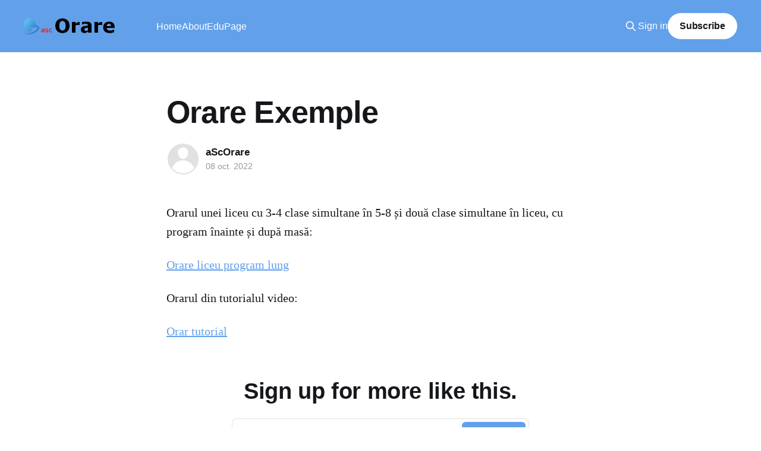

--- FILE ---
content_type: text/html; charset=utf-8
request_url: https://news.ascorare.ro/orare-exemple/
body_size: 4181
content:
<!DOCTYPE html>
<html lang="ro">
<head>

    <title>Orare Exemple</title>
    <meta charset="utf-8" />
    <meta http-equiv="X-UA-Compatible" content="IE=edge" />
    <meta name="HandheldFriendly" content="True" />
    <meta name="viewport" content="width=device-width, initial-scale=1.0" />
    
    <link rel="preload" as="style" href="/assets/built/screen.css?v=c43fdd614f" />
    <link rel="preload" as="script" href="/assets/built/casper.js?v=c43fdd614f" />

    <link rel="stylesheet" type="text/css" href="/assets/built/screen.css?v=c43fdd614f" />

    <link rel="icon" href="https://news.ascorare.ro/content/images/size/w256h256/2022/10/logo_60px.png" type="image/png">
    <link rel="canonical" href="https://news.ascorare.ro/orare-exemple/">
    <meta name="referrer" content="no-referrer-when-downgrade">
    
    <meta property="og:site_name" content="aScOrare și EduPage">
    <meta property="og:type" content="article">
    <meta property="og:title" content="Orare Exemple">
    <meta property="og:description" content="Orarul unei liceu cu 3-4 clase simultane în 5-8 și două clase simultane în
liceu, cu program înainte și după masă:

Orare liceu program lung
[https://ascorare.ro/news/orare/orar_liceu_program_lung.roz]

Orarul din tutorialul video:

Orar tutorial [https://ascorare.ro/news/orare/test_tutorial.roz]">
    <meta property="og:url" content="https://news.ascorare.ro/orare-exemple/">
    <meta property="og:image" content="https://news.ascorare.ro/content/images/2022/10/header_image1.jpg">
    <meta property="article:published_time" content="2022-10-08T07:17:56.000Z">
    <meta property="article:modified_time" content="2022-10-08T07:17:56.000Z">
    <meta property="article:publisher" content="https://www.facebook.com/ascorare">
    <meta name="twitter:card" content="summary_large_image">
    <meta name="twitter:title" content="Orare Exemple">
    <meta name="twitter:description" content="Orarul unei liceu cu 3-4 clase simultane în 5-8 și două clase simultane în
liceu, cu program înainte și după masă:

Orare liceu program lung
[https://ascorare.ro/news/orare/orar_liceu_program_lung.roz]

Orarul din tutorialul video:

Orar tutorial [https://ascorare.ro/news/orare/test_tutorial.roz]">
    <meta name="twitter:url" content="https://news.ascorare.ro/orare-exemple/">
    <meta name="twitter:image" content="https://news.ascorare.ro/content/images/2022/10/header_image1.jpg">
    <meta name="twitter:label1" content="Written by">
    <meta name="twitter:data1" content="aScOrare">
    <meta property="og:image:width" content="509">
    <meta property="og:image:height" content="339">
    
    <script type="application/ld+json">
{
    "@context": "https://schema.org",
    "@type": "Article",
    "publisher": {
        "@type": "Organization",
        "name": "aScOrare și EduPage",
        "url": "https://news.ascorare.ro/",
        "logo": {
            "@type": "ImageObject",
            "url": "https://news.ascorare.ro/content/images/2022/10/logo_ro.png"
        }
    },
    "author": {
        "@type": "Person",
        "name": "aScOrare",
        "url": "https://news.ascorare.ro/author/ascorare/",
        "sameAs": []
    },
    "headline": "Orare Exemple",
    "url": "https://news.ascorare.ro/orare-exemple/",
    "datePublished": "2022-10-08T07:17:56.000Z",
    "dateModified": "2022-10-08T07:17:56.000Z",
    "description": "Orarul unei liceu cu 3-4 clase simultane în 5-8 și două clase simultane în\nliceu, cu program înainte și după masă:\n\nOrare liceu program lung\n[https://ascorare.ro/news/orare/orar_liceu_program_lung.roz]\n\nOrarul din tutorialul video:\n\nOrar tutorial [https://ascorare.ro/news/orare/test_tutorial.roz]",
    "mainEntityOfPage": "https://news.ascorare.ro/orare-exemple/"
}
    </script>

    <meta name="generator" content="Ghost 6.13">
    <link rel="alternate" type="application/rss+xml" title="aScOrare și EduPage" href="https://news.ascorare.ro/rss/">
    <script defer src="https://cdn.jsdelivr.net/ghost/portal@~2.56/umd/portal.min.js" data-i18n="true" data-ghost="https://news.ascorare.ro/" data-key="4e2d4679924ad18b86652d735b" data-api="https://news.ascorare.ro/ghost/api/content/" data-locale="ro" crossorigin="anonymous"></script><style id="gh-members-styles">.gh-post-upgrade-cta-content,
.gh-post-upgrade-cta {
    display: flex;
    flex-direction: column;
    align-items: center;
    font-family: -apple-system, BlinkMacSystemFont, 'Segoe UI', Roboto, Oxygen, Ubuntu, Cantarell, 'Open Sans', 'Helvetica Neue', sans-serif;
    text-align: center;
    width: 100%;
    color: #ffffff;
    font-size: 16px;
}

.gh-post-upgrade-cta-content {
    border-radius: 8px;
    padding: 40px 4vw;
}

.gh-post-upgrade-cta h2 {
    color: #ffffff;
    font-size: 28px;
    letter-spacing: -0.2px;
    margin: 0;
    padding: 0;
}

.gh-post-upgrade-cta p {
    margin: 20px 0 0;
    padding: 0;
}

.gh-post-upgrade-cta small {
    font-size: 16px;
    letter-spacing: -0.2px;
}

.gh-post-upgrade-cta a {
    color: #ffffff;
    cursor: pointer;
    font-weight: 500;
    box-shadow: none;
    text-decoration: underline;
}

.gh-post-upgrade-cta a:hover {
    color: #ffffff;
    opacity: 0.8;
    box-shadow: none;
    text-decoration: underline;
}

.gh-post-upgrade-cta a.gh-btn {
    display: block;
    background: #ffffff;
    text-decoration: none;
    margin: 28px 0 0;
    padding: 8px 18px;
    border-radius: 4px;
    font-size: 16px;
    font-weight: 600;
}

.gh-post-upgrade-cta a.gh-btn:hover {
    opacity: 0.92;
}</style>
    <script defer src="https://cdn.jsdelivr.net/ghost/sodo-search@~1.8/umd/sodo-search.min.js" data-key="4e2d4679924ad18b86652d735b" data-styles="https://cdn.jsdelivr.net/ghost/sodo-search@~1.8/umd/main.css" data-sodo-search="https://news.ascorare.ro/" data-locale="ro" crossorigin="anonymous"></script>
    
    <link href="https://news.ascorare.ro/webmentions/receive/" rel="webmention">
    <script defer src="/public/cards.min.js?v=c43fdd614f"></script>
    <link rel="stylesheet" type="text/css" href="/public/cards.min.css?v=c43fdd614f">
    <script defer src="/public/member-attribution.min.js?v=c43fdd614f"></script><style>:root {--ghost-accent-color: #62a0ea;}</style>

</head>
<body class="post-template is-head-left-logo has-cover">
<div class="viewport">

    <header id="gh-head" class="gh-head outer">
        <div class="gh-head-inner inner">
            <div class="gh-head-brand">
                <a class="gh-head-logo" href="https://news.ascorare.ro">
                        <img src="https://news.ascorare.ro/content/images/2022/10/logo_ro.png" alt="aScOrare și EduPage">
                </a>
                <button class="gh-search gh-icon-btn" aria-label="Search this site" data-ghost-search><svg xmlns="http://www.w3.org/2000/svg" fill="none" viewBox="0 0 24 24" stroke="currentColor" stroke-width="2" width="20" height="20"><path stroke-linecap="round" stroke-linejoin="round" d="M21 21l-6-6m2-5a7 7 0 11-14 0 7 7 0 0114 0z"></path></svg></button>
                <button class="gh-burger" aria-label="Main Menu"></button>
            </div>

            <nav class="gh-head-menu">
                <ul class="nav">
    <li class="nav-home"><a href="https://news.ascorare.ro/">Home</a></li>
    <li class="nav-about"><a href="https://news.ascorare.ro/about/">About</a></li>
    <li class="nav-edupage"><a href="https://news.ascorare.ro/tag/edupage/">EduPage</a></li>
</ul>

            </nav>

            <div class="gh-head-actions">
                    <button class="gh-search gh-icon-btn" aria-label="Search this site" data-ghost-search><svg xmlns="http://www.w3.org/2000/svg" fill="none" viewBox="0 0 24 24" stroke="currentColor" stroke-width="2" width="20" height="20"><path stroke-linecap="round" stroke-linejoin="round" d="M21 21l-6-6m2-5a7 7 0 11-14 0 7 7 0 0114 0z"></path></svg></button>
                    <div class="gh-head-members">
                                <a class="gh-head-link" href="#/portal/signin" data-portal="signin">Sign in</a>
                                <a class="gh-head-button" href="#/portal/signup" data-portal="signup">Subscribe</a>
                    </div>
            </div>
        </div>
    </header>

    <div class="site-content">
        



<main id="site-main" class="site-main">
<article class="article post no-image ">

    <header class="article-header gh-canvas">

        <div class="article-tag post-card-tags">
        </div>

        <h1 class="article-title">Orare Exemple</h1>


        <div class="article-byline">
        <section class="article-byline-content">

            <ul class="author-list instapaper_ignore">
                <li class="author-list-item">
                    <a href="/author/ascorare/" class="author-avatar author-profile-image" aria-label="Read more of aScOrare"><svg viewBox="0 0 24 24" xmlns="http://www.w3.org/2000/svg"><g fill="none" fill-rule="evenodd"><path d="M3.513 18.998C4.749 15.504 8.082 13 12 13s7.251 2.504 8.487 5.998C18.47 21.442 15.417 23 12 23s-6.47-1.558-8.487-4.002zM12 12c2.21 0 4-2.79 4-5s-1.79-4-4-4-4 1.79-4 4 1.79 5 4 5z" fill="#FFF"/></g></svg>
</a>
                </li>
            </ul>

            <div class="article-byline-meta">
                <h4 class="author-name"><a href="/author/ascorare/">aScOrare</a></h4>
                <div class="byline-meta-content">
                    <time class="byline-meta-date" datetime="2022-10-08">08 oct. 2022</time>
                </div>
            </div>

        </section>
        </div>


    </header>

    <section class="gh-content gh-canvas">
        <p>Orarul unei liceu cu 3-4 clase simultane în 5-8 și două clase simultane în liceu, cu program înainte și după masă:</p><p><a href="https://ascorare.ro/news/orare/orar_liceu_program_lung.roz?ref=news.ascorare.ro">Orare liceu program lung</a></p><p>Orarul din tutorialul video:</p><p><a href="https://ascorare.ro/news/orare/test_tutorial.roz?ref=news.ascorare.ro">Orar tutorial</a></p>
    </section>


</article>
</main>

    <section class="footer-cta outer">
        <div class="inner">
            <h2 class="footer-cta-title">Sign up for more like this.</h2>
            <a class="footer-cta-button" href="#/portal" data-portal>
                <div class="footer-cta-input">Enter your email</div>
                <span>Subscribe</span>
            </a>
        </div>
    </section>



            <aside class="read-more-wrap outer">
                <div class="read-more inner">
                        
<article class="post-card post no-image">


    <div class="post-card-content">

        <a class="post-card-content-link" href="/cum-cump/">
            <header class="post-card-header">
                <div class="post-card-tags">
                </div>
                <h2 class="post-card-title">
                    Cum cumpăr?
                </h2>
            </header>
                <div class="post-card-excerpt">Licența inițială (Gimnazial, Standard, Universitar) se cumpără o singură dată pentru aScOrare.

După ce expiră perioada inițială de 2 ani, va trebui cumpărată licență de Mentenanță pentru prelungire.

Sunt două opțiuni de cumpărare. Cea preferată prin SEAP:

e-licitatie / SICAP / SEAPPe scurt: * Căutați produsele pe SEAP după CUI: 50264327 * Selectați produsul</div>
        </a>

        <footer class="post-card-meta">
            <time class="post-card-meta-date" datetime="2025-09-04">04 sept. 2025</time>
                <span class="post-card-meta-length">1 min read</span>
        </footer>

    </div>

</article>
                        
<article class="post-card post no-image">


    <div class="post-card-content">

        <a class="post-card-content-link" href="/prelungire-licenta/">
            <header class="post-card-header">
                <div class="post-card-tags">
                </div>
                <h2 class="post-card-title">
                    Prelungire licență
                </h2>
            </header>
                <div class="post-card-excerpt">Licența inițială (Gimnazial, Standard, Universitar) se cumpără o singură dată pentru aScOrare.

După ce expiră perioada inițială de 2 ani, va trebui cumpărată licență de Mentenanță pentru prelungire.

Licența de mentenanță se poate cumpăra pe 1 sau 3 ani, sau 2 bucăți de 1 an, dacă se vrea prelungire pe</div>
        </a>

        <footer class="post-card-meta">
            <time class="post-card-meta-date" datetime="2025-08-07">07 aug. 2025</time>
                <span class="post-card-meta-length">1 min read</span>
        </footer>

    </div>

</article>
                        
<article class="post-card post no-image">


    <div class="post-card-content">

        <a class="post-card-content-link" href="/intrebari-si-raspunsuri-ascorare/">
            <header class="post-card-header">
                <div class="post-card-tags">
                </div>
                <h2 class="post-card-title">
                    Întrebări și răspunsuri aScOrare
                </h2>
            </header>
                <div class="post-card-excerpt">Dacă se predă în mai multe clădiri, cum se poate seta programul pentru acesta?

Transfers between buildings - aSc TimetablesaSc TimetablesHow to input buildings - aSc TimetablesaSc TimetablesMax different buildings per day - aSc TimetablesaSc Timetables

Cum se poate seta perioade diferite la mai multe clădiri:

We have different recess</div>
        </a>

        <footer class="post-card-meta">
            <time class="post-card-meta-date" datetime="2024-08-22">22 aug. 2024</time>
                <span class="post-card-meta-length">3 min read</span>
        </footer>

    </div>

</article>
                </div>
            </aside>



    </div>

    <footer class="site-footer outer">
        <div class="inner">
            <section class="copyright"><a href="https://news.ascorare.ro">aScOrare și EduPage</a> &copy; 2026</section>
            <nav class="site-footer-nav">
                <ul class="nav">
    <li class="nav-sign-up"><a href="#/portal/">Sign up</a></li>
</ul>

            </nav>
            <div class="gh-powered-by"><a href="https://ghost.org/" target="_blank" rel="noopener">Powered by Ghost</a></div>
        </div>
    </footer>

</div>

    <div class="pswp" tabindex="-1" role="dialog" aria-hidden="true">
    <div class="pswp__bg"></div>

    <div class="pswp__scroll-wrap">
        <div class="pswp__container">
            <div class="pswp__item"></div>
            <div class="pswp__item"></div>
            <div class="pswp__item"></div>
        </div>

        <div class="pswp__ui pswp__ui--hidden">
            <div class="pswp__top-bar">
                <div class="pswp__counter"></div>

                <button class="pswp__button pswp__button--close" title="Close (Esc)"></button>
                <button class="pswp__button pswp__button--share" title="Share"></button>
                <button class="pswp__button pswp__button--fs" title="Toggle fullscreen"></button>
                <button class="pswp__button pswp__button--zoom" title="Zoom in/out"></button>

                <div class="pswp__preloader">
                    <div class="pswp__preloader__icn">
                        <div class="pswp__preloader__cut">
                            <div class="pswp__preloader__donut"></div>
                        </div>
                    </div>
                </div>
            </div>

            <div class="pswp__share-modal pswp__share-modal--hidden pswp__single-tap">
                <div class="pswp__share-tooltip"></div>
            </div>

            <button class="pswp__button pswp__button--arrow--left" title="Previous (arrow left)"></button>
            <button class="pswp__button pswp__button--arrow--right" title="Next (arrow right)"></button>

            <div class="pswp__caption">
                <div class="pswp__caption__center"></div>
            </div>
        </div>
    </div>
</div>
<script
    src="https://code.jquery.com/jquery-3.5.1.min.js"
    integrity="sha256-9/aliU8dGd2tb6OSsuzixeV4y/faTqgFtohetphbbj0="
    crossorigin="anonymous">
</script>
<script src="/assets/built/casper.js?v=c43fdd614f"></script>
<script>
$(document).ready(function () {
    // Mobile Menu Trigger
    $('.gh-burger').click(function () {
        $('body').toggleClass('gh-head-open');
    });
    // FitVids - Makes video embeds responsive
    $(".gh-content").fitVids();
});
</script>



</body>
</html>
